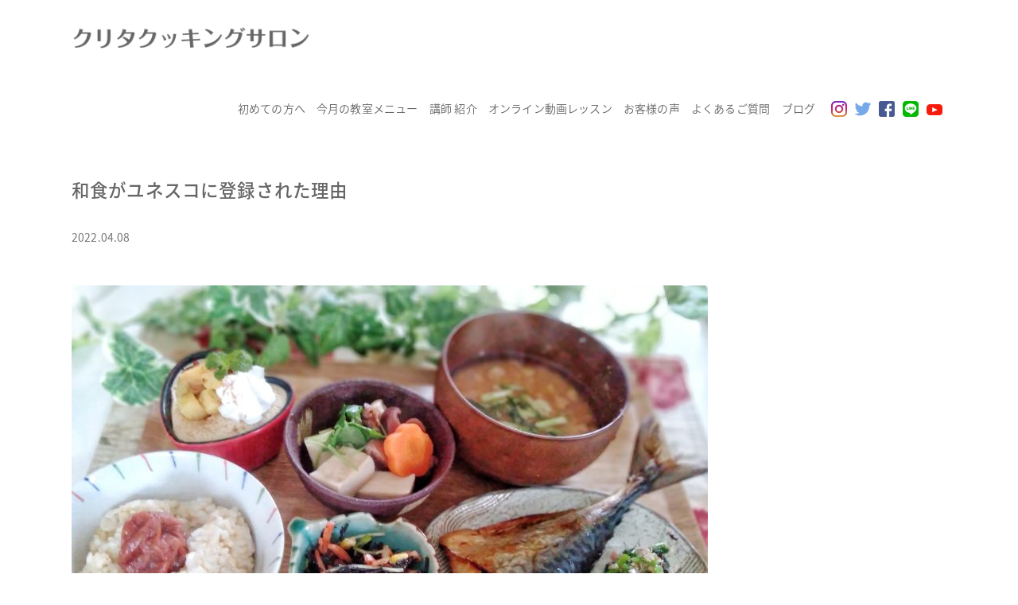

--- FILE ---
content_type: text/html; charset=UTF-8
request_url: https://kuritacooking.com/blog/2932/
body_size: 9155
content:
<!doctype html>
<html lang="ja">
<head>
<meta charset="UTF-8"><meta name="viewport" content="width=device-width, initial-scale=1, viewport-fit=cover"><meta name="format-detection" content="telephone=no"><meta name="robots" content="index, follow"><meta name="keywords" content=""><meta name="description" content=""><meta property="og:type" content="article"><meta property="og:title" content="和食がユネスコに登録された理由"><meta property="og:description" content=""><meta property="og:url" content="https://kuritacooking.com/blog/2932"><meta property="og:image" content="https://kuritacooking.com/wp-content/uploads/2022/04/IMG20220213151449-01-scaled-e1649410814521.jpeg"><meta property="og:site_name" content="栗田クッキングサロン - 【神戸市東灘区】初心者もOK！少人数制料理教室 - 美味しいと評判の料理教室"><link rel="stylesheet" href="https://kuritacooking.com/wp-content/themes/KURITACookingSALON/lib/css/bass.css?1616131914"><link rel="stylesheet" href="https://kuritacooking.com/wp-content/themes/KURITACookingSALON/lib/css/sub.css?1722951879"><link rel="stylesheet" href="https://kuritacooking.com/wp-content/themes/KURITACookingSALON/lib/css/font1.css?1607932661"><script src="https://ajax.googleapis.com/ajax/libs/jquery/1.12.4/jquery.min.js"></script><script src="https://kuritacooking.com/wp-content/themes/KURITACookingSALON/lib/js/slick.js"></script>	<style>img:is([sizes="auto" i], [sizes^="auto," i]) { contain-intrinsic-size: 3000px 1500px }</style>
	
		<!-- All in One SEO 4.9.3 - aioseo.com -->
		<title>和食がユネスコに登録された理由 - 栗田クッキングサロン</title>
	<meta name="robots" content="max-image-preview:large" />
	<link rel="canonical" href="https://kuritacooking.com/blog/2932" />
	<meta name="generator" content="All in One SEO (AIOSEO) 4.9.3" />
		<meta property="og:locale" content="ja_JP" />
		<meta property="og:site_name" content="栗田クッキングサロン - My WordPress Blog" />
		<meta property="og:type" content="article" />
		<meta property="og:title" content="和食がユネスコに登録された理由 - 栗田クッキングサロン" />
		<meta property="og:url" content="https://kuritacooking.com/blog/2932" />
		<meta property="og:image" content="https://kuritacooking.com/wp-content/uploads/2025/11/栗田-背景オレンジ3（SNS）.png" />
		<meta property="og:image:secure_url" content="https://kuritacooking.com/wp-content/uploads/2025/11/栗田-背景オレンジ3（SNS）.png" />
		<meta property="og:image:width" content="486" />
		<meta property="og:image:height" content="484" />
		<meta property="article:published_time" content="2022-04-08T09:44:51+00:00" />
		<meta property="article:modified_time" content="2022-04-08T09:44:51+00:00" />
		<meta property="article:publisher" content="https://www.facebook.com/toshiko.kurita.7" />
		<meta name="twitter:card" content="summary_large_image" />
		<meta name="twitter:site" content="@7y5EG2QGXD91971" />
		<meta name="twitter:title" content="和食がユネスコに登録された理由 - 栗田クッキングサロン" />
		<meta name="twitter:image" content="https://kuritacooking.com/wp-content/uploads/2025/11/栗田-背景オレンジ3（SNS）.png" />
		<script type="application/ld+json" class="aioseo-schema">
			{"@context":"https:\/\/schema.org","@graph":[{"@type":"BreadcrumbList","@id":"https:\/\/kuritacooking.com\/blog\/2932#breadcrumblist","itemListElement":[{"@type":"ListItem","@id":"https:\/\/kuritacooking.com#listItem","position":1,"name":"\u5bb6","item":"https:\/\/kuritacooking.com","nextItem":{"@type":"ListItem","@id":"https:\/\/kuritacooking.com\/blog\/#listItem","name":"\u30d6\u30ed\u30b0"}},{"@type":"ListItem","@id":"https:\/\/kuritacooking.com\/blog\/#listItem","position":2,"name":"\u30d6\u30ed\u30b0","item":"https:\/\/kuritacooking.com\/blog\/","nextItem":{"@type":"ListItem","@id":"https:\/\/kuritacooking.com\/blog\/2932#listItem","name":"\u548c\u98df\u304c\u30e6\u30cd\u30b9\u30b3\u306b\u767b\u9332\u3055\u308c\u305f\u7406\u7531"},"previousItem":{"@type":"ListItem","@id":"https:\/\/kuritacooking.com#listItem","name":"\u5bb6"}},{"@type":"ListItem","@id":"https:\/\/kuritacooking.com\/blog\/2932#listItem","position":3,"name":"\u548c\u98df\u304c\u30e6\u30cd\u30b9\u30b3\u306b\u767b\u9332\u3055\u308c\u305f\u7406\u7531","previousItem":{"@type":"ListItem","@id":"https:\/\/kuritacooking.com\/blog\/#listItem","name":"\u30d6\u30ed\u30b0"}}]},{"@type":"Person","@id":"https:\/\/kuritacooking.com\/#person","name":"kuritacookingsalon","image":{"@type":"ImageObject","@id":"https:\/\/kuritacooking.com\/blog\/2932#personImage","url":"https:\/\/secure.gravatar.com\/avatar\/f8e8511b191771203497720529a00d5b78ce79d5388a5c628730912697b8210b?s=96&d=mm&r=g","width":96,"height":96,"caption":"kuritacookingsalon"}},{"@type":"WebPage","@id":"https:\/\/kuritacooking.com\/blog\/2932#webpage","url":"https:\/\/kuritacooking.com\/blog\/2932","name":"\u548c\u98df\u304c\u30e6\u30cd\u30b9\u30b3\u306b\u767b\u9332\u3055\u308c\u305f\u7406\u7531 - \u6817\u7530\u30af\u30c3\u30ad\u30f3\u30b0\u30b5\u30ed\u30f3","inLanguage":"ja","isPartOf":{"@id":"https:\/\/kuritacooking.com\/#website"},"breadcrumb":{"@id":"https:\/\/kuritacooking.com\/blog\/2932#breadcrumblist"},"datePublished":"2022-04-08T18:44:51+09:00","dateModified":"2022-04-08T18:44:51+09:00"},{"@type":"WebSite","@id":"https:\/\/kuritacooking.com\/#website","url":"https:\/\/kuritacooking.com\/","name":"\u6817\u7530\u30af\u30c3\u30ad\u30f3\u30b0\u30b5\u30ed\u30f3","description":"My WordPress Blog","inLanguage":"ja","publisher":{"@id":"https:\/\/kuritacooking.com\/#person"}}]}
		</script>
		<!-- All in One SEO -->

		<!-- This site uses the Google Analytics by MonsterInsights plugin v9.11.1 - Using Analytics tracking - https://www.monsterinsights.com/ -->
		<!-- Note: MonsterInsights is not currently configured on this site. The site owner needs to authenticate with Google Analytics in the MonsterInsights settings panel. -->
					<!-- No tracking code set -->
				<!-- / Google Analytics by MonsterInsights -->
		<meta name="generator" content="Site Kit by Google 1.170.0" /><meta name="google-site-verification" content="BSGgSwRi4wXJufN2WgBOjxwbZxG90cNDEEGqsSUhb6Q">
<!-- Google タグ マネージャー スニペット (Site Kit が追加) -->
<script type="text/javascript">
/* <![CDATA[ */

			( function( w, d, s, l, i ) {
				w[l] = w[l] || [];
				w[l].push( {'gtm.start': new Date().getTime(), event: 'gtm.js'} );
				var f = d.getElementsByTagName( s )[0],
					j = d.createElement( s ), dl = l != 'dataLayer' ? '&l=' + l : '';
				j.async = true;
				j.src = 'https://www.googletagmanager.com/gtm.js?id=' + i + dl;
				f.parentNode.insertBefore( j, f );
			} )( window, document, 'script', 'dataLayer', 'GTM-WKQRCB5N' );
			
/* ]]> */
</script>

<!-- (ここまで) Google タグ マネージャー スニペット (Site Kit が追加) -->
<link rel="icon" href="https://kuritacooking.com/wp-content/uploads/2021/01/ロゴ2（オレンジ）クリタ-Cooking-Salon.png" sizes="32x32" />
<link rel="icon" href="https://kuritacooking.com/wp-content/uploads/2021/01/ロゴ2（オレンジ）クリタ-Cooking-Salon.png" sizes="192x192" />
<link rel="apple-touch-icon" href="https://kuritacooking.com/wp-content/uploads/2021/01/ロゴ2（オレンジ）クリタ-Cooking-Salon.png" />
<meta name="msapplication-TileImage" content="https://kuritacooking.com/wp-content/uploads/2021/01/ロゴ2（オレンジ）クリタ-Cooking-Salon.png" />
</head><body id="blog" class="dwmenu"><header><div class="headerIn cnSize fade"><div class="logo"><h1><a href="https://kuritacooking.com/"><img src="https://kuritacooking.com/wp-content/uploads/2020/12/logo.png" alt="栗田クッキングサロン - 【神戸市東灘区】初心者もOK！少人数制料理教室 - 美味しいと評判の料理教室"></a></h1></div><nav class="menu"><div class="menuIn"><ul class="sns"><li class="snsIcon"><a href="https://www.instagram.com/toshiko_kurita/" target="_blank"><img src="https://kuritacooking.com/wp-content/themes/KURITACookingSALON/lib/image/sns/instagram.png" alt="Instagram"></a></li><li class="snsIcon"><a href="https://twitter.com/7y5EG2QGXD91971" target="_blank"><img src="https://kuritacooking.com/wp-content/themes/KURITACookingSALON/lib/image/sns/twitter.png" alt="Twitter"></a></li><li class="snsIcon"><a href="https://www.facebook.com/toshiko.kurita.7/" target="_blank"><img src="https://kuritacooking.com/wp-content/themes/KURITACookingSALON/lib/image/sns/facebook.png" alt="facebook"></a></li><li class="snsIcon"><a href="https://lin.ee/4v03rV0" target="_blank"><img src="https://kuritacooking.com/wp-content/themes/KURITACookingSALON/lib/image/sns/linebutton.png" alt="line@"></a></li><li class="snsIcon"><a href="https://www.youtube.com/channel/UCMF7MMKrZy_czQAf-w8SoXw?view_as=subscriber" target="_blank"><img src="https://kuritacooking.com/wp-content/themes/KURITACookingSALON/lib/image/sns/youtubeIcon.png" alt="YouTube"></a></li></ul><ul class="gnvi"><li><a href="https://kuritacooking.com/guide/">初めての方へ</a></li><li><a href="https://kuritacooking.com/menu">今月の教室メニュー</a></li><li><a href="https://kuritacooking.com/salon/869">講師 紹介</a></li><li><a href="https://kuritacooking.com/online-salon-lp/"target="_blank">オンライン動画レッスン</a></li><li><a href="https://kuritacooking.com/voice">お客様の声</a></li><li><a href="https://kuritacooking.com/faq">よくあるご質問</a></li><li><a href="https://kuritacooking.com/blog">ブログ</a></li></ul></div></nav><div class="menuBtn"><button class="menuOn"><span></span></button></div></header><div class="breadcrumb fade"><div class="cnSize"><span><a href="https://kuritacooking.com"><span>HOME</span></a> &gt; </span><span><a href="https://kuritacooking.com/blog/"><span>ブログ</span></a> &gt; </span><span>和食がユネスコに登録された理由</span></div></div><main><section class="postSingle cnBox fade"><div class="cnSize"><div class="column2 fadeCn"><article><h1 class="blog">和食がユネスコに登録された理由</h1><div class="data"><time>2022.04.08</time><ul></ul></div><div class="thumbnail"><img src="https://kuritacooking.com/wp-content/uploads/2022/04/IMG20220213151449-01-scaled-e1649410814521.jpeg"></div><div class="styleGuide"><div class="textArea"><div class="kvgmc6g5 cxmmr5t8 oygrvhab hcukyx3x c1et5uql ii04i59q">
<div dir="auto">ユネスコの無形文化資産に登録された事は有名ですよね。</div>
<div dir="auto"> </div>
</div>
<div class="cxmmr5t8 oygrvhab hcukyx3x c1et5uql o9v6fnle ii04i59q">
<div dir="auto">そこから日本食が世界的にブームに。</div>
</div>
<div dir="auto"> </div>
<div dir="auto"> </div>
<div class="cxmmr5t8 oygrvhab hcukyx3x c1et5uql o9v6fnle ii04i59q">
<div dir="auto">登録された理由は、『栄養バランスに優れた健康的で理想的な食事』だから。</div>
<div dir="auto">日本人の長寿、肥満防止に役立っています。</div>
</div>
<div dir="auto"> </div>
<div dir="auto"> </div>
<div class="cxmmr5t8 oygrvhab hcukyx3x c1et5uql o9v6fnle ii04i59q">
<div dir="auto"><span style="font-size: 20px;">◆あなたの「食」の位置づけはどこにありますか？</span></div>
<div dir="auto"> </div>
</div>
<div class="cxmmr5t8 oygrvhab hcukyx3x c1et5uql o9v6fnle ii04i59q">
<div dir="auto">食べる事は、人生の大きな楽しみの一つであり、心と身体の健康を作るもの。</div>
</div>
<div class="cxmmr5t8 oygrvhab hcukyx3x c1et5uql o9v6fnle ii04i59q">
<div dir="auto"> </div>
<div dir="auto">気付いたら、病気になっていた…。</div>
<div dir="auto">食べたいものも食べれない毎日…。</div>
</div>
<div class="cxmmr5t8 oygrvhab hcukyx3x c1et5uql o9v6fnle ii04i59q">
<div dir="auto"> </div>
<div dir="auto">そんな事になる前に、食の位置づけを考え直してみませんか？</div>
</div>
<div class="cxmmr5t8 oygrvhab hcukyx3x c1et5uql o9v6fnle ii04i59q">
<div dir="auto"> </div>
<div dir="auto"> </div>
<div dir="auto"> </div>
<div dir="auto">少しでも皆様の 健康やダイエットと、日々の食事作りのお役に立てたらと、メールマガジンを発行しています。　</div>
</div>
<div class="cxmmr5t8 oygrvhab hcukyx3x c1et5uql o9v6fnle ii04i59q">
<div dir="auto">『無理なく一生続けられるダイエット、健康の為に』</div>
<div dir="auto"> </div>
<div dir="auto">期間限定で ご登録特典として、『貴方の本当の美しさは食事から』</div>
<div dir="auto">ダイエットにも役立つテキストをプレゼント。</div>
</div>
<div class="cxmmr5t8 oygrvhab hcukyx3x c1et5uql o9v6fnle ii04i59q">
<div dir="auto"> </div>
<div dir="auto">是非この機会にご登録くださいネ<span class="pq6dq46d tbxw36s4 knj5qynh kvgmc6g5 ditlmg2l oygrvhab nvdbi5me sf5mxxl7 gl3lb2sf hhz5lgdu"><img decoding="async" src="https://static.xx.fbcdn.net/images/emoji.php/v9/t72/1.5/16/2763.png" alt="❣" width="16" height="16" /></span>　</div>
</div>
<div class="cxmmr5t8 oygrvhab hcukyx3x c1et5uql o9v6fnle ii04i59q">
<div dir="auto"> </div>
</div>
<div class="cxmmr5t8 oygrvhab hcukyx3x c1et5uql o9v6fnle ii04i59q">
<div dir="auto"> </div>
</div>
<div class="cxmmr5t8 oygrvhab hcukyx3x c1et5uql o9v6fnle ii04i59q">
<div dir="auto"><a class="oajrlxb2 g5ia77u1 qu0x051f esr5mh6w e9989ue4 r7d6kgcz rq0escxv nhd2j8a9 nc684nl6 p7hjln8o kvgmc6g5 cxmmr5t8 oygrvhab hcukyx3x jb3vyjys rz4wbd8a qt6c0cv9 a8nywdso i1ao9s8h esuyzwwr f1sip0of lzcic4wl gpro0wi8 q66pz984 b1v8xokw" tabindex="0" role="link" href="https://www.facebook.com/hashtag/%E6%9C%9D%E3%81%94%E3%81%AF%E3%82%93?__eep__=6&amp;__cft__[0]=AZWh5cNlqe_fxriR4ZS8gjkuO3pz0XlQ0dkoIUG1vaFX6PR7NWu948-d_l_V0ahAXqTwVmYtcGc9Co-SCuX6oO0tUq2JeEiUds3Sn0pLQX7WvQ&amp;__tn__=*NK-R">#朝ごはん</a></div>
<div dir="auto">＊鯖の塩焼き</div>
<div dir="auto">＊蕪の葉と塩昆布のおろし和え</div>
<div dir="auto">＊高野豆腐の含め煮</div>
<div dir="auto">＊ひじきサラダ</div>
<div dir="auto">＊味噌汁</div>
<div dir="auto">＊玄米梅干しご飯</div>
<div dir="auto">＊さつま芋プリン<span class="pq6dq46d tbxw36s4 knj5qynh kvgmc6g5 ditlmg2l oygrvhab nvdbi5me sf5mxxl7 gl3lb2sf hhz5lgdu"><img decoding="async" src="https://static.xx.fbcdn.net/images/emoji.php/v9/t7b/1.5/16/2728.png" alt="✨" width="16" height="16" /></span></div>
</div>
</div><div class="linkBtn"><a href="https://totalhealthcare.ne.jp/health-recipe01/" style="" target="_blank">役立つ健康の知識　メルマガ登録</a></div><style>.styleGuide .linkBtn {}.styleGuide .linkBtn a {display: inline-block;}.styleGuide .linkBtn a:hover {}</style></div></article></div><nav class="sideMenu">
	<div class="sideIn">
		<ul>
			<li><h3>Category</h3></li>
							<li class="cat-item cat-item-5"><a href="https://kuritacooking.com/blog/%e3%81%8a%e7%9f%a5%e3%82%89%e3%81%9b/">お知らせ</a>
</li>
	<li class="cat-item cat-item-4"><a href="https://kuritacooking.com/blog/%e6%96%99%e7%90%86%e3%83%ac%e3%83%83%e3%82%b9%e3%83%b3/">料理レッスン</a>
</li>
	<li class="cat-item cat-item-3"><a href="https://kuritacooking.com/blog/%e6%96%99%e7%90%86%e4%b8%80%e8%a6%a7/">料理一覧</a>
</li>
	<li class="cat-item cat-item-2"><a href="https://kuritacooking.com/blog/%e6%96%99%e7%90%86%e7%9f%a5%e8%ad%98/">料理知識</a>
</li>
					</ul>
		<ul>
			<li><h3>Archives</h3></li>
							<li><a href='https://kuritacooking.com/date/2025/09/?post_type=blog'>2025年9月</a></li>
	<li><a href='https://kuritacooking.com/date/2025/08/?post_type=blog'>2025年8月</a></li>
	<li><a href='https://kuritacooking.com/date/2025/06/?post_type=blog'>2025年6月</a></li>
	<li><a href='https://kuritacooking.com/date/2025/05/?post_type=blog'>2025年5月</a></li>
	<li><a href='https://kuritacooking.com/date/2025/04/?post_type=blog'>2025年4月</a></li>
	<li><a href='https://kuritacooking.com/date/2025/03/?post_type=blog'>2025年3月</a></li>
	<li><a href='https://kuritacooking.com/date/2024/11/?post_type=blog'>2024年11月</a></li>
	<li><a href='https://kuritacooking.com/date/2024/10/?post_type=blog'>2024年10月</a></li>
	<li><a href='https://kuritacooking.com/date/2024/09/?post_type=blog'>2024年9月</a></li>
	<li><a href='https://kuritacooking.com/date/2024/08/?post_type=blog'>2024年8月</a></li>
	<li><a href='https://kuritacooking.com/date/2024/07/?post_type=blog'>2024年7月</a></li>
	<li><a href='https://kuritacooking.com/date/2024/06/?post_type=blog'>2024年6月</a></li>
					</ul>
	</div>
</nav></div></div></section><section class="topSalon cnBox fade"><div class="cnSize"><h2 class="h2Title"><span>講師 紹介</span></h2><div class="topSalonArea"><div class="topSalonBox"><a href="https://kuritacooking.com/salon/869"><div class="imgArea"><img src="https://kuritacooking.com/wp-content/uploads/2020/11/IMG20221006163548-scaled.jpg" alt=""></div><h4>栗田クッキングサロン</h4><p></p><p>講師：栗田　登志子</p><p></p></a></div></div></div></section><section class="topBana cnBox"><div class="cnSize"><ul class="banaList3 fade"><li><a href="https://lin.ee/4v03rV0"><img src="https://kuritacooking.com/wp-content/uploads/2020/12/bana1.jpg" alt="" class="active"><img src="https://kuritacooking.com/wp-content/uploads/2020/12/bana1.jpg" alt=""></a></li><li><a href="https://kuritacooking.com/voice/"><img src="https://kuritacooking.com/wp-content/uploads/2020/12/bana2.jpg" alt="" class="active"><img src="https://kuritacooking.com/wp-content/uploads/2020/12/bana2.jpg" alt=""></a></li><li><a href="https://kuritacooking.com/faq/"><img src="https://kuritacooking.com/wp-content/uploads/2020/12/bana3.jpg" alt="" class="active"><img src="https://kuritacooking.com/wp-content/uploads/2020/12/bana3.jpg" alt=""></a></li></ul></div></section><section class="topContents cnBox fade"><div class="cnSize"><ul><li><a href="https://kuritacooking.com/blog"><div class="imgArea"><img src="https://kuritacooking.com/wp-content/uploads/2020/12/cn1.jpg" alt="" class="active"><img src="https://kuritacooking.com/wp-content/uploads/2020/12/cn1.jpg" alt=""></div><div class="textArea"><h3>ブログ</h3></div></a></li><li><a href="https://kuritacooking.com/menu"><div class="imgArea"><img src="https://kuritacooking.com/wp-content/uploads/2020/12/cn2.jpg" alt="" class="active"><img src="https://kuritacooking.com/wp-content/uploads/2020/12/cn2.jpg" alt=""></div><div class="textArea"><h3>今月の教室メニュー</h3></div></a></li><li><a href="https://totalhealthcare.ne.jp/news/%e6%a0%97%e7%94%b0%e7%99%bb%e5%bf%97%e5%ad%90%e3%80%80%e3%80%80%e3%83%a1%e3%83%87%e3%82%a3%e3%82%a2%e6%8e%b2%e8%bc%89/"><div class="imgArea"><img src="https://kuritacooking.com/wp-content/uploads/2025/10/DSC01572-HP用.jpg" alt="" class="active"><img src="https://kuritacooking.com/wp-content/uploads/2025/10/DSC01572-HP用.jpg" alt=""></div><div class="textArea"><h3>栗田登志子 メディア出演（雑誌・新聞・ラジオ・テレビ等）</h3></div></a></li><li><a href="https://kuritacooking.com/subscription/"><div class="imgArea"><img src="https://kuritacooking.com/wp-content/uploads/2023/12/レシピブック.jpg" alt="" class="active"><img src="https://kuritacooking.com/wp-content/uploads/2023/12/レシピブック.jpg" alt=""></div><div class="textArea"><h3>著書（レシピブック）</h3></div></a></li><li><a href="https://totalhealthcare.ne.jp/"><div class="imgArea"><img src="https://kuritacooking.com/wp-content/uploads/2021/03/cn5.jpg" alt="" class="active"><img src="https://kuritacooking.com/wp-content/uploads/2021/03/cn5.jpg" alt=""></div><div class="textArea"><h3>未病対策　トータルヘルスケア</h3></div></a></li></ul></div></section></main><footer><div class="footerIn cnSize"><ul><li><a href="https://kuritacooking.com/privacy">プライバシーポリシー</a></li><li><a href="https://kuritacooking.com/law">特定商取引法に基づく表示</a></li></ul><p>Copyright ©栗田クッキングサロン - 【神戸市東灘区】初心者もOK！少人数制料理教室 - 美味しいと評判の料理教室 . All Rights Reserved.</p></div></footer><div id="topWrap"><a href="#wrap"></a></div>	<script>$(".mainVisual ul").slick({arrows:false,slide:"li",dots:true,slidesToShow:1,slidesToScroll:1,fade:false,autoplay:true,autoplaySpeed:4000,speed:1000,});$(function(){$(window).scroll(function(){var a=$(window).scrollTop();if(a>1){$("body").addClass("hdmin")}else{$("body").removeClass("hdmin")}})});$(".menuOn").on("click",function(){$(".dwmenu").toggleClass("dwmenuOn")});$(".fade").css("");$(window).scroll(function(){$(".fade").each(function(){var a=$(this).offset().top;var c=$(window).scrollTop();var b=$(window).height();if(c>a-b+200){$(this).addClass("fadeIn")}})});window.onload=function(){if(window.scrollY==0){setTimeout(function(){window.scrollTo(0,1)},100)}};$(function(){var b=[];var c=[];var d=[];var a=[];$(".video iframe").each(function(f,h){var g=$(this).attr("src");var e=$(this).attr("width");var i=$(this).attr("height");b[f]=g;c[f]=e;d[f]=i;a[f]="https://i.ytimg.com/vi"+g.substring(g.lastIndexOf("/"),g.lastIndexOf("?"))+"/0.jpg";$(this).after('<div class="youtubeImg"><img src="'+a[f]+'"><div class="youtubeBtn"></div></div>').remove()});$(".youtubeImg").each(function(e,f){$(this).click(function(){$(this).after('<iframe src="'+b[e]+'&amp;autoplay=1" width="'+c[e]+'" height="'+d[e]+'" frameborder="0"></iframe>').remove()})})});$(function(){var b=$("#topWrap");var a=0;$(window).scroll(function(){var c=$(this).scrollTop();if(c<a&&$(this).scrollTop()>300){b.css("bottom","20px")}else{b.css("bottom","-100px")}a=c});b.click(function(){$("body,html").animate({scrollTop:0},300);return false})});$(function(){$("#modal-open").click(function(){$("body").append('<div id="modal-bg"></div>');a();$("#modal-bg,#modal-main").fadeIn("slow");$("#modal-bg,#modal-main").click(function(){$("#modal-main,#modal-bg").fadeOut("slow",function(){$("#modal-bg").remove()})});$(window).resize(a);function a(){var c=$(window).width();var e=$(window).height();var b=$("#modal-main").outerWidth();var d=$("#modal-main").outerHeight();$("#modal-main").css({left:((c-b)/2)+"px",top:((e-d)/2)+"px"})}})});</script>
<script type="speculationrules">
{"prefetch":[{"source":"document","where":{"and":[{"href_matches":"\/*"},{"not":{"href_matches":["\/wp-*.php","\/wp-admin\/*","\/wp-content\/uploads\/*","\/wp-content\/*","\/wp-content\/plugins\/*","\/wp-content\/themes\/KURITACookingSALON\/*","\/*\\?(.+)"]}},{"not":{"selector_matches":"a[rel~=\"nofollow\"]"}},{"not":{"selector_matches":".no-prefetch, .no-prefetch a"}}]},"eagerness":"conservative"}]}
</script>
		<!-- Google タグ マネージャー (noscript) スニペット (Site Kit が追加) -->
		<noscript>
			<iframe src="https://www.googletagmanager.com/ns.html?id=GTM-WKQRCB5N" height="0" width="0" style="display:none;visibility:hidden"></iframe>
		</noscript>
		<!-- (ここまで) Google タグ マネージャー (noscript) スニペット (Site Kit が追加) -->
		<link rel='stylesheet' id='wp-block-library-css' href='https://kuritacooking.com/wp-includes/css/dist/block-library/style.min.css?ver=6.8.2' type='text/css' media='all' />
<style id='classic-theme-styles-inline-css' type='text/css'>
/*! This file is auto-generated */
.wp-block-button__link{color:#fff;background-color:#32373c;border-radius:9999px;box-shadow:none;text-decoration:none;padding:calc(.667em + 2px) calc(1.333em + 2px);font-size:1.125em}.wp-block-file__button{background:#32373c;color:#fff;text-decoration:none}
</style>
<link rel='stylesheet' id='aioseo/css/src/vue/standalone/blocks/table-of-contents/global.scss-css' href='https://kuritacooking.com/wp-content/plugins/all-in-one-seo-pack/dist/Lite/assets/css/table-of-contents/global.e90f6d47.css?ver=4.9.3' type='text/css' media='all' />
<style id='global-styles-inline-css' type='text/css'>
:root{--wp--preset--aspect-ratio--square: 1;--wp--preset--aspect-ratio--4-3: 4/3;--wp--preset--aspect-ratio--3-4: 3/4;--wp--preset--aspect-ratio--3-2: 3/2;--wp--preset--aspect-ratio--2-3: 2/3;--wp--preset--aspect-ratio--16-9: 16/9;--wp--preset--aspect-ratio--9-16: 9/16;--wp--preset--color--black: #000000;--wp--preset--color--cyan-bluish-gray: #abb8c3;--wp--preset--color--white: #ffffff;--wp--preset--color--pale-pink: #f78da7;--wp--preset--color--vivid-red: #cf2e2e;--wp--preset--color--luminous-vivid-orange: #ff6900;--wp--preset--color--luminous-vivid-amber: #fcb900;--wp--preset--color--light-green-cyan: #7bdcb5;--wp--preset--color--vivid-green-cyan: #00d084;--wp--preset--color--pale-cyan-blue: #8ed1fc;--wp--preset--color--vivid-cyan-blue: #0693e3;--wp--preset--color--vivid-purple: #9b51e0;--wp--preset--gradient--vivid-cyan-blue-to-vivid-purple: linear-gradient(135deg,rgba(6,147,227,1) 0%,rgb(155,81,224) 100%);--wp--preset--gradient--light-green-cyan-to-vivid-green-cyan: linear-gradient(135deg,rgb(122,220,180) 0%,rgb(0,208,130) 100%);--wp--preset--gradient--luminous-vivid-amber-to-luminous-vivid-orange: linear-gradient(135deg,rgba(252,185,0,1) 0%,rgba(255,105,0,1) 100%);--wp--preset--gradient--luminous-vivid-orange-to-vivid-red: linear-gradient(135deg,rgba(255,105,0,1) 0%,rgb(207,46,46) 100%);--wp--preset--gradient--very-light-gray-to-cyan-bluish-gray: linear-gradient(135deg,rgb(238,238,238) 0%,rgb(169,184,195) 100%);--wp--preset--gradient--cool-to-warm-spectrum: linear-gradient(135deg,rgb(74,234,220) 0%,rgb(151,120,209) 20%,rgb(207,42,186) 40%,rgb(238,44,130) 60%,rgb(251,105,98) 80%,rgb(254,248,76) 100%);--wp--preset--gradient--blush-light-purple: linear-gradient(135deg,rgb(255,206,236) 0%,rgb(152,150,240) 100%);--wp--preset--gradient--blush-bordeaux: linear-gradient(135deg,rgb(254,205,165) 0%,rgb(254,45,45) 50%,rgb(107,0,62) 100%);--wp--preset--gradient--luminous-dusk: linear-gradient(135deg,rgb(255,203,112) 0%,rgb(199,81,192) 50%,rgb(65,88,208) 100%);--wp--preset--gradient--pale-ocean: linear-gradient(135deg,rgb(255,245,203) 0%,rgb(182,227,212) 50%,rgb(51,167,181) 100%);--wp--preset--gradient--electric-grass: linear-gradient(135deg,rgb(202,248,128) 0%,rgb(113,206,126) 100%);--wp--preset--gradient--midnight: linear-gradient(135deg,rgb(2,3,129) 0%,rgb(40,116,252) 100%);--wp--preset--font-size--small: 13px;--wp--preset--font-size--medium: 20px;--wp--preset--font-size--large: 36px;--wp--preset--font-size--x-large: 42px;--wp--preset--spacing--20: 0.44rem;--wp--preset--spacing--30: 0.67rem;--wp--preset--spacing--40: 1rem;--wp--preset--spacing--50: 1.5rem;--wp--preset--spacing--60: 2.25rem;--wp--preset--spacing--70: 3.38rem;--wp--preset--spacing--80: 5.06rem;--wp--preset--shadow--natural: 6px 6px 9px rgba(0, 0, 0, 0.2);--wp--preset--shadow--deep: 12px 12px 50px rgba(0, 0, 0, 0.4);--wp--preset--shadow--sharp: 6px 6px 0px rgba(0, 0, 0, 0.2);--wp--preset--shadow--outlined: 6px 6px 0px -3px rgba(255, 255, 255, 1), 6px 6px rgba(0, 0, 0, 1);--wp--preset--shadow--crisp: 6px 6px 0px rgba(0, 0, 0, 1);}:where(.is-layout-flex){gap: 0.5em;}:where(.is-layout-grid){gap: 0.5em;}body .is-layout-flex{display: flex;}.is-layout-flex{flex-wrap: wrap;align-items: center;}.is-layout-flex > :is(*, div){margin: 0;}body .is-layout-grid{display: grid;}.is-layout-grid > :is(*, div){margin: 0;}:where(.wp-block-columns.is-layout-flex){gap: 2em;}:where(.wp-block-columns.is-layout-grid){gap: 2em;}:where(.wp-block-post-template.is-layout-flex){gap: 1.25em;}:where(.wp-block-post-template.is-layout-grid){gap: 1.25em;}.has-black-color{color: var(--wp--preset--color--black) !important;}.has-cyan-bluish-gray-color{color: var(--wp--preset--color--cyan-bluish-gray) !important;}.has-white-color{color: var(--wp--preset--color--white) !important;}.has-pale-pink-color{color: var(--wp--preset--color--pale-pink) !important;}.has-vivid-red-color{color: var(--wp--preset--color--vivid-red) !important;}.has-luminous-vivid-orange-color{color: var(--wp--preset--color--luminous-vivid-orange) !important;}.has-luminous-vivid-amber-color{color: var(--wp--preset--color--luminous-vivid-amber) !important;}.has-light-green-cyan-color{color: var(--wp--preset--color--light-green-cyan) !important;}.has-vivid-green-cyan-color{color: var(--wp--preset--color--vivid-green-cyan) !important;}.has-pale-cyan-blue-color{color: var(--wp--preset--color--pale-cyan-blue) !important;}.has-vivid-cyan-blue-color{color: var(--wp--preset--color--vivid-cyan-blue) !important;}.has-vivid-purple-color{color: var(--wp--preset--color--vivid-purple) !important;}.has-black-background-color{background-color: var(--wp--preset--color--black) !important;}.has-cyan-bluish-gray-background-color{background-color: var(--wp--preset--color--cyan-bluish-gray) !important;}.has-white-background-color{background-color: var(--wp--preset--color--white) !important;}.has-pale-pink-background-color{background-color: var(--wp--preset--color--pale-pink) !important;}.has-vivid-red-background-color{background-color: var(--wp--preset--color--vivid-red) !important;}.has-luminous-vivid-orange-background-color{background-color: var(--wp--preset--color--luminous-vivid-orange) !important;}.has-luminous-vivid-amber-background-color{background-color: var(--wp--preset--color--luminous-vivid-amber) !important;}.has-light-green-cyan-background-color{background-color: var(--wp--preset--color--light-green-cyan) !important;}.has-vivid-green-cyan-background-color{background-color: var(--wp--preset--color--vivid-green-cyan) !important;}.has-pale-cyan-blue-background-color{background-color: var(--wp--preset--color--pale-cyan-blue) !important;}.has-vivid-cyan-blue-background-color{background-color: var(--wp--preset--color--vivid-cyan-blue) !important;}.has-vivid-purple-background-color{background-color: var(--wp--preset--color--vivid-purple) !important;}.has-black-border-color{border-color: var(--wp--preset--color--black) !important;}.has-cyan-bluish-gray-border-color{border-color: var(--wp--preset--color--cyan-bluish-gray) !important;}.has-white-border-color{border-color: var(--wp--preset--color--white) !important;}.has-pale-pink-border-color{border-color: var(--wp--preset--color--pale-pink) !important;}.has-vivid-red-border-color{border-color: var(--wp--preset--color--vivid-red) !important;}.has-luminous-vivid-orange-border-color{border-color: var(--wp--preset--color--luminous-vivid-orange) !important;}.has-luminous-vivid-amber-border-color{border-color: var(--wp--preset--color--luminous-vivid-amber) !important;}.has-light-green-cyan-border-color{border-color: var(--wp--preset--color--light-green-cyan) !important;}.has-vivid-green-cyan-border-color{border-color: var(--wp--preset--color--vivid-green-cyan) !important;}.has-pale-cyan-blue-border-color{border-color: var(--wp--preset--color--pale-cyan-blue) !important;}.has-vivid-cyan-blue-border-color{border-color: var(--wp--preset--color--vivid-cyan-blue) !important;}.has-vivid-purple-border-color{border-color: var(--wp--preset--color--vivid-purple) !important;}.has-vivid-cyan-blue-to-vivid-purple-gradient-background{background: var(--wp--preset--gradient--vivid-cyan-blue-to-vivid-purple) !important;}.has-light-green-cyan-to-vivid-green-cyan-gradient-background{background: var(--wp--preset--gradient--light-green-cyan-to-vivid-green-cyan) !important;}.has-luminous-vivid-amber-to-luminous-vivid-orange-gradient-background{background: var(--wp--preset--gradient--luminous-vivid-amber-to-luminous-vivid-orange) !important;}.has-luminous-vivid-orange-to-vivid-red-gradient-background{background: var(--wp--preset--gradient--luminous-vivid-orange-to-vivid-red) !important;}.has-very-light-gray-to-cyan-bluish-gray-gradient-background{background: var(--wp--preset--gradient--very-light-gray-to-cyan-bluish-gray) !important;}.has-cool-to-warm-spectrum-gradient-background{background: var(--wp--preset--gradient--cool-to-warm-spectrum) !important;}.has-blush-light-purple-gradient-background{background: var(--wp--preset--gradient--blush-light-purple) !important;}.has-blush-bordeaux-gradient-background{background: var(--wp--preset--gradient--blush-bordeaux) !important;}.has-luminous-dusk-gradient-background{background: var(--wp--preset--gradient--luminous-dusk) !important;}.has-pale-ocean-gradient-background{background: var(--wp--preset--gradient--pale-ocean) !important;}.has-electric-grass-gradient-background{background: var(--wp--preset--gradient--electric-grass) !important;}.has-midnight-gradient-background{background: var(--wp--preset--gradient--midnight) !important;}.has-small-font-size{font-size: var(--wp--preset--font-size--small) !important;}.has-medium-font-size{font-size: var(--wp--preset--font-size--medium) !important;}.has-large-font-size{font-size: var(--wp--preset--font-size--large) !important;}.has-x-large-font-size{font-size: var(--wp--preset--font-size--x-large) !important;}
:where(.wp-block-post-template.is-layout-flex){gap: 1.25em;}:where(.wp-block-post-template.is-layout-grid){gap: 1.25em;}
:where(.wp-block-columns.is-layout-flex){gap: 2em;}:where(.wp-block-columns.is-layout-grid){gap: 2em;}
:root :where(.wp-block-pullquote){font-size: 1.5em;line-height: 1.6;}
</style>
</body>
</html>



--- FILE ---
content_type: text/css
request_url: https://kuritacooking.com/wp-content/themes/KURITACookingSALON/lib/css/bass.css?1616131914
body_size: 5030
content:
@charset "UTF-8";
/* CSS Document */

/* reset */
html, body, div, span, object, iframe, h1, h2, h3, h4, h5, h6, p, blockquote, pre, abbr, address, cite, code, del, dfn, em, img, ins, kbd, q, samp, small, strong, sub, sup, var, b, i, dl, dt, dd, ol, ul, li, fieldset, form, label, legend, table, caption, tbody, tfoot, thead, tr, th, td, article, aside, canvas, details, figcaption, figure, footer, header, hgroup, menu, nav, section, summary, time, mark, audio, video {
	margin: 0;
	padding: 0;
	border: 0;
	outline: 0;
	font-size: 100%;
	vertical-align: baseline;
	background: transparent;
	word-wrap: break-word;
	word-break: break-all;
	font-variant-ligatures: none;
}
html {font-size: 62.5%;}
body {
	line-height: 1.6;
	font-family: 'Noto Sans Japanese', sans-serif;
	font-size: 1.6rem;
	font-weight: normal;
	letter-spacing: 0.01em;
	color: #666666;
	font-feature-settings : "palt" 1;
	-webkit-text-size-adjust: 100%;
}
article, aside, details, figcaption, figure, main, footer, header, menu, nav, section {display: block;}
h1, h2, h3, h4, h5, h6 {font-weight: normal;}
ul {list-style: none;}
img {max-width: 100%;vertical-align: bottom;}
a {
	margin: 0;
	padding: 0;
	font-size: 100%;
	text-decoration: none;
	color: #666;
	vertical-align: baseline;
	background: transparent;
	outline: none;
	transition: all .2s;
}
a:hover img {
	opacity: 0.7;
}
table {
	border-collapse: collapse;
	border-spacing: 0;
}
input,select,textarea {
	font-family: inherit;
	font-weight: 100;
}
/*input[type="text"],input[type="email"],select,textarea {
	-webkit-appearance: none;
}*/
* {
	box-sizing: border-box;
}

/* fade */
.fade {
	opacity: 0;
}
.fadeIn {
	opacity: 1;
	transition: all .2s;
}
.headerIn.fadeIn {
	transition: all .5s;
}
.mainVisual.fadeIn {
	transition: all .5s ease 0.2s;
}
.fade .h2Title {
	clip-path: circle(0 at 50% 50%);
	-webkit-clip-path: circle(0 at 50% 50%);
	transition: all .7s ease-in-out,opacity .5s ease-in-out;
	-webkit-transition: all .7s ease-in-out,opacity .5s ease-in-out;
}
.fadeIn .h2Title {
	clip-path: circle(100% at 50% 50%);
	-webkit-clip-path: circle(100% at 50% 50%);
}
.topConcept .textArea,
.cmoBtn,
.topCnSlider li,
.topStaff .slick-slider,
.instagram li,
.topBana li,
.topList li,
.topContents li {
	transform: translate(0,50px);
	transition: all .5s ease .2s;
	opacity: 0;
}
.topConcept.fadeIn .textArea,
.fadeIn .cmoBtn,
.topCnSlider.fadeIn li,
.topStaff.fadeIn .slick-slider,
.instagram.fadeIn li,
.topBana .fadeIn li,
.fadeIn .topList li,
.topContents.fadeIn li {
	transform: translate(0,0);
	opacity: 1;
}
.topCnSlider.fade li:nth-child(2),
.instagram.fade li:nth-child(2),
.topContents.fadeIn li:nth-child(2),
.fadeIn .topList li:nth-child(2),
.topBana .fadeIn li:nth-child(2) {
	transition: all .5s ease .3s;
}
.topCnSlider.fade li:nth-child(3),
.instagram.fade li:nth-child(3),
.topContents.fadeIn li:nth-child(3),
.fadeIn .topList li:nth-child(3),
.topBana .fadeIn li:nth-child(3) {
	transition: all .5s ease .4s;
}
.cmoBtn,
.instagram.fade li:nth-child(4),
.topContents.fadeIn li:nth-child(4),
.fadeIn .topList li:nth-child(4),
.topBana .fadeIn li:nth-child(4) {
	transition: all .5s ease .5s;
}
.instagram.fade li:nth-child(5),
.fadeIn .topList li:nth-child(5),
.topContents.fadeIn li:nth-child(5) {
	transition: all .5s ease .6s;
}
.instagram.fade li:nth-child(6),
.fadeIn .topList li:nth-child(6),
.topContents.fadeIn li:nth-child(6) {
	transition: all .5s ease .7s;
}
.topBlog .cmoBtn,
.instagram.fade li:nth-child(7),
.topContents.fadeIn li:nth-child(7) {
	transition: all .5s ease .8s;
}
.instagram.fade li:nth-child(8),
.topContents.fadeIn li:nth-child(8) {
	transition: all .5s ease .9s;
}
.instagram.fade li:nth-child(9),
.topContents.fadeIn li:nth-child(9) {
	transition: all .5s ease 1s;
}
.instagram.fade li:nth-child(10),
.topContents.fadeIn li:nth-child(10) {
	transition: all .5s ease 1.1s;
}
.topContents.fadeIn li:nth-child(11) {
	transition: all .5s ease 1.2s;
}
.topContents.fadeIn li:nth-child(12) {
	transition: all .5s ease 1.3s;
}

/* Slider */
.slick-slider {
	position: relative;
	display: block;
	box-sizing: border-box;
	user-select: none;
	-webkit-touch-callout: none;
    -khtml-user-select: none;
    -ms-touch-action: pan-y;
	touch-action: pan-y;
    -webkit-tap-highlight-color: transparent;
}
.slick-list {
    position: relative;
    display: block;
    overflow: hidden;
    margin: 0;
    padding: 0;
}
.slick-list:focus {
    outline: none;
}
.slick-list.dragging {
    cursor: pointer;
    cursor: hand;
}
.slick-slider .slick-track,
.slick-slider .slick-list {
	transform: translate3d(0, 0, 0);
}
.slick-track {
    position: relative;
    top: 0;
    left: 0;
    display: block;
}
.slick-track:before,
.slick-track:after {
    display: table;
    content: '';
}
.slick-track:after {
    clear: both;
}
.slick-loading .slick-track {
    visibility: hidden;
}
.slick-slide {
    display: none;
    float: left;
    height: auto;
    min-height: 1px;
}
[dir='rtl'] .slick-slide {
    float: right;
}
.slick-slide img {
    display: block;
	margin: 0 auto;
}
.slick-slide.slick-loading img {
}
.slick-slide.dragging img {
    pointer-events: none;
}
.slick-initialized .slick-slide {
    display: block;
}
.slick-loading .slick-slide {
    visibility: hidden;
}
.slick-vertical .slick-slide {
    display: block;
    height: auto;
    border: 1px solid transparent;
}
.slick-dots {
	position: absolute;
	bottom: 10px;
	list-style: none;
	display: block;
	text-align: center;
	padding: 0px;
	width: 100%;
}
.slick-slider .slick-dots li {
	position: relative;
	display: inline-block;
	height: 7px;
	width: 7px;
	margin: 0px 10px 0 0;
	padding: 0px;
	cursor: pointer;
}
.slick-dots li button {
	background: #fff;
	display: block;
	height: 7px;
	width: 7px;
	outline: none;
	line-height: 0;
	font-size: 0;
	border: 1px solid #ccc;
	border-radius:50%;
	padding: 0px;
	cursor: pointer;
}
.slick-dots li button:focus {
	outline: none;
}
.slick-dots li button:before {
	position: absolute;
	top: 0;
	left: 0;
	content: "\2022";
	width: 7px;
	height: 7px;
	color: black;
	border-radius:50%;
}
.slick-dots li.slick-active button:before {
	background: #666;
}

/* header */
header {
	width: 100%;
	position: fixed;
	top: 0;
	left: 0;
	background: #fff;
	z-index: 997;
	transition: all .5s;
}
.headerIn {
	overflow: hidden;
}
.headerIn .logo {
	height: 90px;
	float: left;
	box-sizing: border-box;
	padding: 20px 0;
	transition: all .5s;
}
.headerIn .logo h1 {
	display: inline;
}
.headerIn .logo img {
	width: auto;
	height: auto;
	max-width: 100%;
	max-height: 100%;
}
.headerIn .menu {
	float: right;
	overflow: hidden;
}
.headerIn .menu ul {
	float: right;
	overflow: hidden;
	display: table;
}
.headerIn .menu li {
	height: 90px;
	display: table-cell;
	vertical-align: middle;
	transition: all .5s;
}
.headerIn .menu ul li a {
	font-size: 1.4rem;
	margin: 0 1em 0 0;
	transition: 0.5s;
}
.headerIn .menu .sns .snsIcon a {
	width: 20px;
	display: block;
	margin: 5px;
}
.headerIn .menu .sns .snsIcon a img {
	vertical-align: middle;
}
.headerIn .menuBtn {
	display: none;
}
.hdmin .headerIn .logo {
	height: 50px;
	padding: 10px 0;
}
.hdmin .headerIn .menu li {
	height: 50px;
}

/* footer */
.footerIn {
	padding: 50px 50px 10px;
}
footer ul {
	text-align: center;
}
footer ul li {
	display: inline-block;
}
footer ul li:first-child {
	margin-right: 1em;
}
footer ul li a {
	font-size: 1.2rem;
}
.footerIn > p {
	font-size: 1.2rem;
	text-align: center;
	margin: 30px 0 0;
}
#topWrap {
	width: 40px;
	height: 40px;
	position: fixed;
	z-index: 9999;
	right: 30px;
	background: #666;
	border-radius: 5px;
	transition: all .5s;
}
#topWrap a{
  display: block;
}
#topWrap a::before{
	content: "";
    width: 0;
    height: 0;
    border-style: solid;
    border-width: 0 7px 12px 7px;
    border-color: transparent;
	border-bottom-color: #fff;
	position: absolute;
	top: 50%;
	left: 50%;
	transform: translate(-50%,-50%);
}

/* layout */
.spBr {
	display: none;
}
#top main {
	margin-top: 90px;
	transition: all .2s;
}
#top.hdmin main {
	margin-top: 50px;
}
.cnBox {
	padding: 100px 0;
	margin: 0 auto;
}
.cnSize {
	width: 100%;
	max-width: 1100px;
	margin: 0 auto;
}
.h2Title {
	position: relative;
	text-align: center;
	margin: 0 0 50px;
}
.h2Title span {
	position: relative;
	font-size: 2.4rem;
	font-weight: bold;
	background: #fff;
	padding: 0 1em;
}
h2.pTitle {
	font-size: 2.4rem;
	text-align: center;
	padding: 50px 0;
}
.h2Title::before {
	content: "";
	width: 100%;
	height: 1px;
	position: absolute;
	left: 0;
	top: 51%;
}
.topList {
	overflow: hidden;
}
.topList li {
	width: 32%;
	float: left;
	overflow: hidden;
	margin: 2% 0 0 2%;
}
.topList li:nth-child(3n+1) {
	clear: both;
	margin: 2% 0 0;
}
.topList li:first-child,
.topList li:nth-child(2),
.topList li:nth-child(3) {
	margin-top: 0;
}
.topList li a {
	display: block;
	overflow: hidden;
}
.topList li .imgArea {
	width: 40%;
	float: left;
	overflow: hidden;
	position: relative;
	padding-bottom: 25%;
}
.topList li .imgArea img {
	width: 100%;
	max-width: inherit;
	height: auto;
	position: absolute;
	top: 50%;
	left: 50%;
	transform: translate(-50%,-50%);
	transition: all .2s;
}
.topList li a:hover .imgArea img {
	width: 120%;
	opacity: 1;
}
.topList li .textArea {
	width: 60%;
	float: left;
	box-sizing: border-box;
	padding: 0 0 0 2%;
}
.topList li .textArea time {
	display: block;
	font-size: 1.2rem;
}
.topList li .textArea h3 {
	height: 3.2em;
	overflow: hidden;
	font-size: 1.4rem;
}
.cmoBtn a {
	width: 200px;
	display: block;
	font-size: 1.4rem;
	text-align: center;
	border: 1px solid #666;
	padding: 5px 0;
	margin: 50px auto 0;
}

/* mainvisual */
.mainVisual {
	margin: 0;
}
/* concept */
.topConceptArea {
	overflow: hidden;
}
.topConcept .imgArea {
	width: 45.5%;
	float: right;
}
.topConcept .imgArea img {
	display: block;
	margin: 0 auto;
}
.topConcept .textArea {
	width: 50%;
	float: left;
}
.topConcept .textArea p {
	line-height: 2.4;
	font-size: 2.4rem;
}

/* recommend */
.topCnSlider ul {
	overflow: hidden;
}
.topCnSlider ul li {
	width: 47.5%;
	float: left;
}
.topCnSlider ul li:first-child {
	margin: 0 5% 0 0;
}
.topCnSlider ul li .imgArea {
	width: 100%;
	overflow: hidden;
	position: relative;
}
.topCnSlider ul li .textArea {
	margin: 20px 0 0;
}
.topCnSlider .textArea h3 {
	font-size: 2rem;
	font-weight: bold;
	text-align: center;
	margin: 0 0 10px;
}
.topCnSlider .textArea .text1 {
	line-height: 1.6;
}
.topCnSlider .linkBtn a {
	display: block;
	font-size: 2rem;
	font-weight: bold;
	text-align: center;
	border-radius: 5px;
	background: #FEB873;
	padding: 11px 15px;
	margin: 30px 0 0;
}

/* topsalon */
.topSalonBox img {
	width: 80%;
	overflow: hidden;
	border-radius: 50%;
	display: block;
	margin: 0 auto;
}
.topSalonBox h4 {
	font-size: 1.8rem;
	text-align: center;
	margin: 10px 0 0;
}
.topSalonBox p {
	font-size: 1.4rem;
	text-align: center;
	margin: 10px 0 0;
}
.topSalonBox p:last-child {
	text-align: left;
}
.topSalonBox .salonBtn a {
	display: block;
	text-align: center;
	border-radius: 5px;
	background: #9AF39A;
	padding: 11px 15px;
	margin: 20px 0 0;
}
.salonBtn {
	margin: 0 5px;
}

/* topbana */
.topBana {
	background: #FEB873;
}
.topBana ul {
	overflow: hidden;
	margin: 0 0 2%;
}
.topBana ul:last-child {
	margin: 0;
}
.topBana ul li {
	float: left;
}
.topBana .banaList1 li {
	width: 100%;
	float: none;
}
.topBana .banaList2 li {
	width: 49%;
	text-align: center;
	margin: 0 0 0 2%;
}
.topBana .banaList3 li {
	width: 32%;
	margin: 0 0 0 2%
}
.topBana .banaList4 li {
	width: 23.5%;
	margin: 0 0 0 2%;
}
.topBana ul li:first-child {
	margin: 0;
}
.topBana ul li a {
	display: block;
	overflow: hidden;
}

/* topContents */
.topSalonArea,
.topContents ul {
	overflow: hidden;
}
.topSalonBox,
.topContents ul li {
	width: 23.5%;
	float: left;
	margin: 5% 0 0 2%;
}
.topSalonBox:nth-child(4n+1),
.topContents ul li:nth-child(4n+1){
	clear: both;
	margin: 5% 0 0;
}
.topSalonArea:first-child,
.topSalonArea:nth-child(2),
.topSalonArea:nth-child(3),
.topSalonArea:nth-child(4),
.topContents ul li:first-child,
.topContents ul li:nth-child(2),
.topContents ul li:nth-child(3),
.topContents ul li:nth-child(4) {
	margin-top: 0;
}
.topContents ul li .imgArea {
	overflow: hidden;
	position: relative;
	margin: 0 0 10px;
}
.topContents ul li .textArea h3 {
	font-size: 1.8rem;
	text-align: center;
	margin: 0 0 10px;
}
.topContents ul li .textArea p {
	line-height: 1.4;
	font-size: 1.4rem;
}

/* hover */
.topCnSlider .imgArea img,
.topBana ul li img,
.topContents .imgArea img {
	width: 100%;
}
.topCnSlider a .imgArea img,
.topBana ul li a img,
.topContents a .imgArea img {
	opacity: 0 !important;
}
.topCnSlider .imgArea .active,
.topBana ul li a .active,
.topContents .imgArea .active {
	width: 100%;
	max-width: inherit;
	position: absolute;
	top: 50%;
	left: 50%;
	transform: translate(-50%,-50%);
	box-sizing: border-box;
	opacity: 1 !important;
	transition: all .2s;
}
.topCnSlider a:hover .imgArea .active,
.topContents a:hover .imgArea .active {
	width: 120%;
}
.topBana ul li a:hover .active {
	padding: 10px;
}

/* topMenu */
.topMenu {
	height: 500px;
	overflow: hidden;
	position: relative;
}
.topMenu img {
	max-width: inherit;
	height: 100%;
	position: absolute;
	top: 0;
	left: 50%;
	transform: translate(-50%,0);
}
.topMenu h3 {
	width: 100%;
	position: absolute;
	top: 50%;
	transform: translate(0,-50%);
	font-size: 4.5rem;
	font-weight: bold;
	text-align: center;
	color: #fff;
}
.topMenu a {
	width: 300px;
	position: absolute;
	left: 50%;
	bottom: 50px;
	transform: translate(-50%,0);
	font-size: 2.4rem;
	font-weight: bold;
	text-align: center;
	background: #fff;
	border-radius: 30px;
	padding: 11px 0;
}

/* topTraining */
.topTrainingArea {
	overflow: hidden;
}
.topTraining .imgArea {
	width: 45.5%;
	float: left;
}
.topTraining .textArea {
	width: 50%;
	float: right;
}
.topTraining .textArea h3 {
	font-size: 2.4rem;
	font-weight: bold;
	margin: 0 0 20px;
}
.topTraining .textArea p {
	font-size: 1.8rem;
	margin: 0 0 30px;
}
.topTraining .textArea a {
	width: 250px;
	display: block;
	font-size: 1.8rem;
	text-align: center;
	background: #9AF39A;
	border-radius: 25px;
	padding: 11px 0;
	margin: 0 auto;
}

.cnBox.onlineS {
	padding: 0 0 100px;
}
.topTraining.onlineS .imgArea {
	float: right;
}
.topTraining.onlineS .textArea {
	float: left;
}

@media screen and (max-width: 1200px) {
	.cnSize {
		padding: 0 2%;
	}
	.footerIn {
		padding: 50px 2% 10px;
	}
}
@media screen and (max-width: 1000px) {
	/* header */
	.headerIn {
		padding: 0;
	}
	.headerIn .logo,
	.hdmin .headerIn .logo {
		width: 100%;
		height: 50px;
		padding: 10px 2%;
		background: #fff;
	}
	.headerIn .menu {
		width: 60%;
	}
	.headerIn .menu .sns li {
		height: 50px;
	}
	#top main {
		margin-top: 50px;
	}
	
	/* headerMenu */
	.dwmenuOn {
		overflow: hidden;
	}
	.headerIn .menuBtn {
		display: block;
	}
	.headerIn .menuBtn .menuOn {
		width: 25px;
		height: 23px;
		background: none;
		border: none;
		outline: none;
		padding: 0;
		position: fixed;
		top: 13px;
		right: 2%;
		z-index: 101;
	}
	.headerIn .menuBtn .menuOn span {
		width: 100%;
		height: 2px;
		display: block;
		position: relative;
		background: #666;
		margin: 0 auto;
	}
	.headerIn .menuBtn .menuOn::before,
	.headerIn .menuBtn .menuOn::after{
		content: "";
		width: 100%;
		height: 2px;
		display: block;
		background: #666;
		position: absolute;
		left: 0;
		transition: all .3s ease;
	}
	.headerIn .menuBtn .menuOn::before {
		top: 0;
	}
	.headerIn .menuBtn .menuOn::after {
		bottom: 0;
	}
	.dwmenuOn .headerIn .menuBtn .menuOn span {
		background: transparent;
	}
	.dwmenuOn .headerIn .menuBtn .menuOn::before {
		transform: rotate(45deg);
		top: 9px;
		background: #666;
	}
	.dwmenuOn .headerIn .menuBtn .menuOn::after {
		transform: rotate(-45deg);
		bottom: 12px;
		background: #666;
	}
	.headerIn .menu {
		width: 100%;
		height: auto;
		position: fixed;
		left: 0;
		top: -100%;
		transition: all .7s;
		z-index: -1;
	}
	.dwmenuOn .headerIn .menu {
		top: 50px;
		overflow-y: scroll;
	}
	.headerIn .menuIn {
		height: 100%;
		background: #fae3cd;
		padding: 5% 10%;
	}
	.headerIn .menu ul {
		float: none;
		opacity: 0;
		transition: all .2s ease 0.7s;
	}
	.dwmenuOn .headerIn .menu ul {
		opacity: 1;
	}
	.headerIn .menu .sns li {
		padding-right: 10px;
	}
	/* staff */
	.topStaff.layoutTab1 .slick-slider {
		border-right: 1px solid #ccc;
		position: relative;
	}
	.topStaff.layoutTab1 .slick-slider::before {
		width: 0;
	}
	.topStaff.layoutTab1 .slick-slider,
	.topStaff.layoutTab1 .slick-slider div li{
		border: none;
		padding: 0;
	}
	.topStaff.layoutTab1 .salonData {
		overflow: hidden;
	}
	.topStaff.layoutTab1 .salonData .imgArea {
		width: 36%;
		height: auto;
		float: left;
		border: none;
		border-radius: 0;
		position: relative;
		overflow: hidden;
		padding-bottom: 36%;
		margin: 0;
	}
	.topStaff.layoutTab1 a:hover .imgArea {
		margin: 0;
	}
	.topStaff.layoutTab1 .salonData .imgArea img {
		width: 100%;
		max-width: inherit;
		height: auto;
		position: absolute;
		top: 5%;
		left: 50%;
		transform: translate(-50%,-5%);
		transition: all .5s;
	}
	.topStaff.layoutTab1 a:hover .imgArea img {
		width: 120%;
		transform: translate(-50%,-10%);
	}
	.topStaff.layoutTab1 .salonData .textArea {
		width: 60%;
		float: right;
		margin: 0;
	}
	.topStaff.layoutTab1 .salonData .textArea h3 {
		font-size: 2.4rem;
		text-align: left;
		margin: 5% 0 0;
	}
	.topStaff.layoutTab1 .salonData .textArea h3 span {
		display: inline-block;
		font-size: 1.2rem;
		margin: 0 0 0 1em;
	}
	.topStaff.layoutTab1 .salonData .textArea .staffName {
		font-size: 1.2rem;
		text-align: left;
	}
	.topStaff.layoutTab1 .salonData .textArea .listStyle {
		width: 100%;
		display: table;
		margin: 5% 0;
	}
	.topStaff.layoutTab1 .salonData .textArea .staffComment {
		height: 4.2em;
		font-size: 1.4rem;
	}
	.topStaff.layoutTab2 .slick-slider,
	.topStaff.layoutTab3 .slick-slider {
		border-right: 1px solid #ccc;
	}
	.topStaff.layoutTab2 ul div li,
	.topStaff.layoutTab3 ul div li {
		border-left: 1px solid #ccc;
		padding: 30px 0;
	}
	.topStaff.layoutTab2 .salonData .imgArea,
	.topStaff.layoutTab3 .salonData .imgArea {
		width: 100px;
		height: 100px;
		float: none;
		overflow: hidden;
		position: relative;
		border: 1px solid #95989A;
		border-radius: 50%;
		box-sizing: border-box;
		padding: 0;
		margin: 10px auto 30px;
	}
	.topStaff.layoutTab2 a:hover .imgArea,
	.topStaff.layoutTab3 a:hover .imgArea {
		width: 120px;
		height: 120px;
		margin: 0 auto 20px;
	}
	.topStaff.layoutTab2 .salonData .imgArea img,
	.topStaff.layoutTab3 .salonData .imgArea img,
	.topStaff.layoutTab2 a:hover .salonData .imgArea img,
	.topStaff.layoutTab3 a:hover .salonData .imgArea img {
		width: auto;
		height: 200%;
		max-width: inherit;
		position: absolute;
		top: 0%;
		left: 50%;
		transform: translate(-50%, -5%);
	}
	.topStaff.layoutTab2 .salonData .textArea,
	.topStaff.layoutTab3 .salonData .textArea {
		width: auto;
		float: none;
		margin: 0 15px;
	}
	.topStaff.layoutTab2 .salonData .textArea h3,
	.topStaff.layoutTab3 .salonData .textArea h3 {
		font-size: 2rem;
		text-align: center;
		margin: 0 0 15px;
	}
	.topStaff.layoutTab2 .salonData .textArea h3 span,
	.topStaff.layoutTab3 .salonData .textArea h3 span {
		display: none;
	}
	.topStaff.layoutTab2 .salonData .textArea .staffName,
	.topStaff.layoutTab3 .salonData .textArea .staffName {
		text-align: center;
		margin: 0 0 15px;
	}
	.topStaff.layoutTab2 .salonData .textArea .listStyle,
	.topStaff.layoutTab3 .salonData .textArea .listStyle {
		display: none;
	}
	.topStaff.layoutTab2 .salonData .textArea .staffComment,
	.topStaff.layoutTab3 .salonData .textArea .staffComment {
		height: 5.6em;
		overflow: hidden;
		line-height: 140%;
		font-size: 1.2rem;
	}
	.topStaff .slick-dots li {
		padding: 0 !important;
	}
}

@media screen and (max-width: 834px) {
	
	/* header */
	.headerIn {
		padding: 0;
	}
	.headerIn .logo,
	.hdmin .headerIn .logo {
		width: 100%;
		height: 50px;
		padding: 10px 2%;
		background: #fff;
	}
	.headerIn .menu {
		width: 60%;
	}
	.headerIn .menu .sns li {
		height: 50px;
	}
	#top main {
		margin-top: 50px;
	}
	
	/* headerMenu */
	.dwmenuOn {
		overflow: hidden;
	}
	.headerIn .menuBtn {
		display: block;
	}
	.headerIn .menuBtn .menuOn {
		width: 25px;
		height: 23px;
		background: none;
		border: none;
		outline: none;
		padding: 0;
		position: fixed;
		top: 13px;
		right: 2%;
		z-index: 101;
	}
	.headerIn .menuBtn .menuOn span {
		width: 100%;
		height: 2px;
		display: block;
		position: relative;
		background: #666;
		margin: 0 auto;
	}
	.headerIn .menuBtn .menuOn::before,
	.headerIn .menuBtn .menuOn::after{
		content: "";
		width: 100%;
		height: 2px;
		display: block;
		background: #666;
		position: absolute;
		left: 0;
		transition: all .3s ease;
	}
	.headerIn .menuBtn .menuOn::before {
		top: 0;
	}
	.headerIn .menuBtn .menuOn::after {
		bottom: 0;
	}
	.dwmenuOn .headerIn .menuBtn .menuOn span {
		background: transparent;
	}
	.dwmenuOn .headerIn .menuBtn .menuOn::before {
		transform: rotate(45deg);
		top: 9px;
		background: #666;
	}
	.dwmenuOn .headerIn .menuBtn .menuOn::after {
		transform: rotate(-45deg);
		bottom: 12px;
		background: #666;
	}
	.headerIn .menu {
		width: 100%;
		height: auto;
		position: fixed;
		left: 0;
		top: -100%;
		transition: all .7s;
		z-index: -1;
	}
	.dwmenuOn .headerIn .menu {
		top: 50px;
		overflow-y: scroll;
	}
	.headerIn .menuIn {
		height: 100%;
		background: #fae3cd;
		padding: 5% 10%;
	}
	.headerIn .menu ul {
		float: none;
		opacity: 0;
		transition: all .2s ease 0.7s;
	}
	.dwmenuOn .headerIn .menu ul {
		opacity: 1;
	}
	.headerIn .menu .sns li {
		padding-right: 10px;
	}
	.topConcept .textArea p {
		line-height: 2;
		font-size: 1.8rem;
	}
	.topSalonBox h4 {
		font-size: 1.6rem;
	}
	
}
@media screen and (max-width: 640px) {
	body {
		padding: 0;
	}
	.cnBox {
		padding: 50px 0;
	}
	.cnSize {
		padding: 0 5%;
	}
	
	/* hover */
	a:hover img {
		opacity: 1;
	}
	
	/* layout */
	.topList li {
		width: 100%;
		float: none;
		margin: 0 0 5%;
	}
	.topList li:nth-child(3n+1) {
		clear: none;
		margin: 0 0 5%;
	}
	.topList li:nth-child(3) {
		margin: 0;
	}
	.topList li:nth-child(4),
	.topList li:nth-child(5),
	.topList li:nth-child(6) {
		display: none;
	}
	
	/* header */
	.headerIn.cnSize {
		padding: 0;
	}
	.headerIn .logo,
	.hdmin .headerIn .logo {
		width: 100%;
		padding: 10px 3%;
	}
	.headerIn .menuBtn .menuOn {
		right: 4%;
	}
	.headerIn .menu {
		height: 0;
	}
	.dwmenuOn .headerIn .menu {
		height: 100vh;
	}
	.headerIn .menu .gnvi,
	.headerIn .menu .gnvi li {
		display: block;
	}
	.headerIn .menu .gnvi li {
		height: auto;
	}
	.headerIn .menu .gnvi li a {
		display: block;
		padding: 10px 0;
		margin: 0;
	}
	
	/* footer */
	.footerIn {
		padding: 50px 5% 10px;
	}
	footer ul li {
		float: none;
	}
	footer ul li:first-child {
		float: none;
		margin: 0 0 5%;
	}
	footer ul li:first-child img {
		height: 30px;
	}
	#topWrap {
		right: 10px;
	}
	
	.spBr {
		display: block;
	}
	.h2Title span {
		padding: 0;
	}
	
	/* topConcept */
	.topConcept .imgArea,
	.topTraining .imgArea {
		width: 100%;
		float: none;
		margin: 30px 0 0;
	}
	.topTraining .imgArea {
		margin: 0 0 30px;
	}
	.topConcept .textArea,
	.topTraining .textArea {
		width: 100%;
		float: none;
	}
	
	/* recommend */
	/* topdesign */
	.topCnSlider ul {
		margin: 0;
		padding: 0 0 10%;
	}
	.topCnSlider ul li {
		width: 100%;
		float: none;
		margin: 50px 0 0;
	}
	.topCnSlider ul li:first-child {
		margin: 0;
	}
	.topCnSlider .imgArea .active,
	.topCnSlider a:hover .imgArea .active {
		width: 100%;
	}
	
	.topMenu {
		height: 300px;
	}
	.topMenu h3 {
		font-size: 2.4rem;
	}
	.topMenu a {
		width: 200px;
		font-size: 1.8rem;
		padding: 5px 0;
	}
	
	
	/* topSalon */
	.topSalonBox {
		width: 50%;
		margin: 5% 0 0;
	}
	.topSalonBox h4 {
		font-size: 1.4rem;
		font-weight: bold;
		padding: 0 5px;
		margin: 5px 0 0;
	}
	.topSalonBox p {
		font-size: 1.4rem;
		padding: 0 5px;
		margin: 0;
	}
	
	/* topBana */
	.topBana {
		margin: 20% 0 10%;
	}
	.topBanaIn.cnSize {
		padding: 2% 2% 0;
	}
	.topBana ul {
		margin: 0;
	}
	.topBana ul li,
	.topBana .banaList1 li,
	.topBana .banaList2 li,
	.topBana .banaList3 li {
		width: 100%;
		float: none;
		margin: 0 0 2%;
	}
	.topBana ul li:first-child {
		margin: 0 0 2%;
	}
	.topBana .banaList4 li {
		width: 49%;
		float: left;
		margin: 0 0 2% 2%;
	}
	.topBana .banaList4 li:nth-child(2n+1) {
		clear: both;
		margin: 0 0 2%;
	}
	
	/* topContenrs */
	.topContents ul li {
		width: 47.5%;
		margin: 5% 0 0 5% !important;
	}
	.topSalonBox:nth-child(4n+1),
	.topContents ul li:nth-child(4n+1) {
		clear: none;
		margin: 5% 0 0 5% !important;
	}
	.topSalonBox:nth-child(2n+1),
	.topContents ul li:nth-child(2n+1) {
		clear: both;
		margin: 5% 0 0 !important;
	}
	.topSalonBox:first-child,
	.topSalonBox:nth-child(2),
	.topContents ul li:first-child,
	.topContents ul li:nth-child(2) {
		margin-top: 0 !important;
	}
	.topContents ul li .textArea h3 {
		font-size: 1.6rem;
		margin: 0;
	}
	.topContents ul li .textArea p {
		display: none;
	}
	.topConcept .textArea p {
		font-size: 1.6rem;
	}
	
}

--- FILE ---
content_type: text/css
request_url: https://kuritacooking.com/wp-content/themes/KURITACookingSALON/lib/css/sub.css?1722951879
body_size: 4016
content:
@charset "UTF-8";
/* CSS Document */

/* fade */
.fade .fadeCn {
	opacity: 0;
	transition: all .7s ease .5s;
}
.fadeIn .fadeCn {
	opacity: 1;
}

/* breadcrumb */
.breadcrumb {
	background: #eee;
	margin-top: 90px;
	transition: all .5s;
}
.hdmin .breadcrumb {
	margin-top: 50px;
}
.breadcrumb .cnSize > span {
	display: inline-block;
	line-height: 180%;
	font-size: 1.2rem;
	padding: 5px 0;
	margin: 0 5px 0 0;
}

/* column2 */
.column2 {
	width: 100%;
	overflow: hidden;
}
.column2 .columnCn {
	width: 100%;
	float: left;
	padding-right: 250px;
}
.sideMenu {
	overflow: hidden;
	margin: 100px 0 0;
}
.column2 .sideMenu {
	width: 200px;
	float: right;
	margin: 0 0 0 -200px;
}
.sideMenu ul {
	width: 48%;
	float: left;
}
.sideMenu ul:first-child {
	margin: 0 4% 0 0;
}
.column2 .sideMenu ul {
	width: 100%;
	float: none;
	margin: 0 0 50px
}
.sideMenu ul li {
	display: inline-block;
}
.sideMenu ul li:first-child {
	display: block;
}
.column2 .sideMenu ul li {
	width: 100%;
	display: block;
}
.sideMenu ul:last-child {
	margin: 0;
}
.sideMenu ul li h3 {
	font-size: 2rem;
	border-bottom: 1px solid #f0f0f0;
	padding: 0 0 5px;
	margin: 0 0 5px;
}
.sideMenu ul li a {
	display: block;
	font-size: 1.4rem;
	padding: 5px 10px;
}

/* pagination */
.pagination {
	text-align: center;
	margin: 30px auto 0;
}
.pagination li {
	width: 40px;
	height: 40px;
	display: inline-block;
	line-height: 1.65;
	border: 1px solid #ccc;
	box-sizing: border-box;
	padding: 6px 0;
	margin: 0 5px;
}
.pagination .current {
	background: #f0f0f0;
}
.pagination li a {
	display: block;
}
/* menu */
.menuArea .menuTab ul {
	max-width: 500px;
	overflow: hidden;
	border: none !important;
	margin: 0 auto 50px;
}
.menuArea .menuTab ul li {
	width: 47.5%;
	float: left;
	padding: 0;
}
.menuTab ul li a {
	background: #9AF39A;
	border-radius: 5px;
}
.menuTab ul li a {
	display: block;
	text-align: center;
	padding: 12px;
}
.menuArea h3 {
	font-size: 2.4rem;
	font-weight: bold;
	background: #FFEAD5;
	border-bottom: 3px solid #FEB873;
	padding: 12px 30px;
	margin: 100px 0 30px;
}
.menuArea .imgText3,
.menuArea .imgText4 {
	overflow: hidden;
	margin: 0 0 30px;
}
.menuArea .imgText3Box,
.menuArea .imgText4Box {
	width: 32%;
	float: left;
	margin: 0 0 0 2%;
}
.menuArea .imgText4Box {
	width: 23.5%;
}
.menuArea .imgText3Box:first-child,
.menuArea .imgText4Box:first-child {
	margin: 0;
}
.menuArea .imgText3Box h4,
.menuArea .imgText4Box h4 {
	font-weight: bold;
	text-align: center;
	margin: 10px 0 0;
}
.menuArea .imgText3Box p,
.menuArea .imgText4Box p {
	font-size: 1.4rem;
	margin: 10px 0 0;
}
.menuArea .textArea {
	margin: 0 0 30px;
}
.menuArea .priceArea ul {
	overflow: hidden;
	border-top: 1px solid #666;
	margin: -1px 0 0;
}
.menuArea .priceArea ul:last-child {
	border-bottom: 1px solid #666;
}
.menuArea .priceArea ul li {
	width: 25%;
	float: left;
	text-align: center;
	padding: 27px 20px;
}
.menuArea ul li:last-child {
	float: right;
}
.menuArea .btnArea {
	margin: 50px 0 100px;
}
.menuArea .btnArea:last-child {
	margin: 50px 0 0;
}
.menuArea .btnArea ul {
	overflow: hidden;
}
.menuArea .btnArea ul li {
	width: 47.5%;
	margin: 0 auto;
}
.menuArea .btnArea ul li:last-child {
	float: right;
	display: none; /*一時非表示*/
}
.menuArea .btnArea a {
	max-width: 400px;
	display: block;
	font-size: 2rem;
	font-weight: bold;
	text-align: center;
	background: #9AF39A;
	border-radius: 5px;
	padding: 15px 0;
	margin: 0 auto;
}
.menuArea .btnArea ul li:last-child a {
	background: #FEB873;
}

.yearMenu ul {
	overflow: hidden;
	margin: 100px 0 0;
}
.yearMenu ul li {
	width: 32%;
	float: left;
	margin: 0 0 0 2%;
}
.yearMenu ul li:first-child {
	margin: 0;
}

/* salon archive */
.salonBox {
	overflow: hidden;
	border-bottom: 1px solid #666;
	padding: 50px 0;
}
.salonBox .imgArea {
	width: 45.5%;
	float: left;
}
.salonBox .textArea {
	width: 50%;
	float: right;
	overflow: hidden;
}
.salonBox .textArea .imgBox {
	width: 50%;
	float: left;
	overflow: hidden;
	border-radius: 50%;
}
.salonBox .textArea .textBox {
	width: 50%;
	float: left;
	padding: 0 0 0 30px;
}
.salonBox .textArea h3 {
	font-size: 2rem;
	font-weight: bold;
	margin: 0 0 10px;
}
.salonBox .textArea p {
	font-size: 1.8rem;
	font-weight: bold;
	margin: 0 0 10px;
}
.salonBox .textArea p:last-child {
	font-size: 1.6rem;
	font-weight: normal;
	margin: 0;
}
.salonBox .textArea ul {
	width: 100%;
	clear: both;
	overflow: hidden;
	padding: 30px 0 0;
}
.salonBox .textArea ul li {
	width: 47.5%;
	float: left;
}
.salonBox .textArea ul li:first-child {
	margin: 0 5% 0 0;
}
.salonBox .textArea ul li a {
	display: block;
	font-size: 1.8rem;
	font-weight: bold;
	text-align: center;
	background: #9AF39A;
	border-radius: 5px;
	padding: 11px 15px;
}
.salonBox .textArea ul li:first-child a {
	background: #FEB873;
}

/* salon single */
.salonSingle.cnBox:first-child {
	padding: 100px 0 50px;
}
.salonSingleArea .salonBox {
	border: none;
}
.salonSingleArea .salonBox .textArea ul li {
	width: 100%;
}
.salonSingleArea .salonBox .textArea ul li:first-child {
	margin: 0;
}
.salonSingleArea .salonBox .textArea ul li:first-child a {
	background: #9AF39A;
}
.salonSingleArea .menuArea {
	display: block;
	margin: 100px 0 0;
}
.salonSingleArea .menuArea h2 {
	font-size: 2.4rem;
	font-weight: bold;
	text-align: center;
	margin: 0 0 50px;
}
.salonSingleMap {
	overflow: hidden;
}
.salonSingleMap .gMap {
	width: calc(100% - 350px);
	float: left;
}
.salonSingleMap .mapText {
	width: 350px;
	float: left;
	padding: 0 0 0 30px;
}
.salonSingleMap .mapText h4 {
	font-size: 2rem;
	margin: 0 0 10px;
}
.salonSingleMap .mapText p {
	font-size: 1.8rem;
	margin: 0 0 10px;
}
.salonSingleMap .mapText a {
	display: block;
	font-size: 2rem;
	font-weight: bold;
	text-align: center;
	background: #9AF39A;
	border-radius: 5px;
	padding: 11px 15px;
	margin: 30px 0 0;
}
#salon .topSalon {
	display: none;
}
a.s-subscription {
    color: #FEB873;
}

p.s-address {
    padding: 5% 0 0;
}
@media screen and (max-width: 480px) {
a.s-subscription{
    display: block;
    text-align: end;
}
}
/* blog news archive */
.postArchive article {
	overflow: hidden;
	border-bottom: 1px solid #f0f0f0;
	padding: 0 0 30px;
	margin: 0 0 30px;
}
.postArchive article:first-child {
	border-top: 1px solid #f0f0f0;
	padding: 30px 0;
	margin: 37px 0 30px;
}
.postArchive article .imgArea {
	width: 40%;
	float: left;
}
.postArchive article .imgArea img {
	width: 100%;
	height: auto;
}
.postArchive article .textArea {
	width: 55%;
	float: right;
}
.postArchive article .textArea h3 {
	max-height: 3.2em;
	overflow: hidden;
	font-size: 2rem;
}
.postArchive article .textArea time {
	display: block;
	font-size: 1.4rem;
	margin: 5px 0;
}
.postArchive article .textArea p {
	max-height: 4.8em;
	overflow: hidden;
	font-size: 1.4rem;
}

/* blog news single */
.postSingle article > h1 {
	margin: 0 0 30px;
	font-size: 2.25rem;
	font-weight: bold;
}
.postSingle .data {
	min-height: 22px;
	position: relative;
	margin: 0 0 50px;
}
.postSingle .data time {
	font-size: 1.4rem;
	position: absolute;
	top: 0;
	left: 0;
}
.postSingle .data ul {
	height: 22px;
	overflow: hidden;
	padding: 0 0 0 80px;
}
.postSingle .data ul li {
	float: left;
	font-size: 1.2rem;
	border: 1px solid #ccc;
	border-radius: 2px;
	padding: 0 5px;
	margin: 0 10px 5px 0;
}
.postSingle .thumbnail {
	margin: 0 0 50px;
}

/* styleguide */
.styleGuide > h2,
.styleGuide > h3,
.styleGuide > div {
	margin: 0 0 50px;
}
.styleGuide h2:last-child,
.styleGuide h3:last-child,
.styleGuide > div:last-child {
	margin: 0 auto !important;
}
.styleGuide > h2 {
	font-size: 2.4rem;
	font-weight: bold;
	background: #FFEAD5;
	border-bottom: 3px solid #FEB873;
	padding: 12px 30px;
}
.styleGuide > h3 {
	font-size: 2rem;
	font-weight: bold;
	background: #FFEAD5;
	border-left: 3px solid #FEB873;
	padding: 10px 30px;
}
.styleGuide .textArea p {
	margin: 0 0 1.6em;
}
.styleGuide .textArea p:last-child {
	margin: 0;
}
.styleGuide .textArea ul {
	list-style-type: disc;
	padding: 0 0 0 25px;
}
.styleGuide .textArea ol {
	list-style-type: decimal;
	padding: 0 0 0 25px;
}
.styleGuide .imgArea img {
	width: 100%;
	height: auto;
	display: block;
	margin: 0 auto;
}
.styleGuide .imgArea .smallImg {
	width: 50%;
	height: auto;
}
.styleGuide .imgText {
	overflow: hidden;
}
.styleGuide .imgText img {
	height: auto;
	display: block;
}
.styleGuide .imgText.left img {
	float: left;
	margin: 0 30px 30px 0;
}
.styleGuide .imgText.right img {
	float: right;
	margin: 0 0 30px 30px;
}
.styleGuide .imgText.textBlock .textArea {
	overflow: hidden
}
.styleGuide .imgText2 {
	width: 65%;
	overflow: hidden;
	margin: 0 auto 50px;
}
.styleGuide .imgText2Box {
	width: 47.5%;
	float: left;
}
.styleGuide .imgText2Box:first-child {
	margin: 0 5% 0 0;
}
.styleGuide .imgText3 {
	overflow: hidden;
}
.styleGuide .imgText3Box {
	width: 31%;
	float: left;
	margin: 0 0 0 3.5%;
}
.styleGuide .imgText2 h3,
.styleGuide .imgText3 h3 {
	font-weight: bold;
	text-align: center;
	margin: 10px 0;
}
.styleGuide .imgText2 p,
.styleGuide .imgText3 p {
	font-size: 1.4rem;
	text-align: center;
}
.styleGuide .imgText3Box:first-child {
	margin: 0;
}
.styleGuide .linkImg.right {
	overflow: hidden;
}
.styleGuide .linkImg img {
	height: auto;
	display: block;
}
.styleGuide .linkImg.center img {
	margin: 0 auto;
}
.styleGuide .linkImg.right img {
	float: right;
}
.styleGuide .linkImg a img {
	transition: all .2s;
}
.styleGuide .video,
.salonSingle .video {
	position: relative; 
	padding-bottom: 56.25%;
	overflow: hidden;
	max-width: 100%;
	height: auto;
} 
.styleGuide .video iframe,
.styleGuide .video object,
.styleGuide .video embed,
.styleGuide .video .youtubeImg,
.salonSingle .video iframe,
.salonSingle .video object,
.salonSingle .video embed,
.salonSingle .video .youtubeImg {
	position: absolute;
	top: 0;
	left: 0;
	width: 100%;
	height: 100%;
}
.styleGuide .video .youtubeImg img,
.salonSingle .video .youtubeImg img {
	width: 100%;
	position: absolute;
	top: 50%;
	left: 50%;
	transform: translate(-50%,-50%);
}
.styleGuide .video .youtubeBtn,
.salonSingle .video .youtubeBtn {
	width: 100%;
    height: 100%;
    background: url(../image/sns/youtubeIcon.png) no-repeat center;
	background-size: 80px auto;
    position: absolute;
    top: 0;
    left: 0;
	transition: all .2s;
}
.styleGuide .video .youtubeBtn:hover,
.salonSingle .video .youtubeImg:hover {
	opacity: .7;
}
.styleGuide .linkBtn a {
	font-weight: bold;
	text-align: center;
	background: #9AF39A;
	padding: 11px 15px;
	
}


#modal-open {
	text-decoration: underline;
}
#modal-main {
	display: none;
	width: 100%;
	height: 100vh;
	overflow-y: scroll;
	margin: 0;
	color: #fff;
	position:fixed;
	padding: 10%;
	z-index: 999;
}
#modal-bg {
	display:none;
	width:100%;
	height:100%;
	background: rgba(51, 51, 51, 0.9);
	position:fixed;
	top:0;
	left:0;
	z-index: 998;
}



/* faq */
.faqArea {
	max-width: 800px;
	margin: 0 auto;
}
.faqBox {
	border-bottom: 1px solid #ccc;
	padding: 0 0 25px;
	margin: 0 0 25px;
}
.faqBox:last-child {
	margin: 0;
}
.faqBox h3 {
	font-weight: bold;
	position: relative;
	padding: 3px 0 2px 40px;
	margin: 0 0 10px;
}
.faqBox p {
	position: relative;
	padding: 3px 0 2px 40px;
}
.faqBox h3::before,.faqBox p::before {
	content: "Q";
	width: 30px;
	height: 30px;
	line-height: 1;
	font-weight: bold;
	text-align: center;
	color: #fff;
	background: #666;
	border-radius: 50%;
	position: absolute;
	top: 0;
	left: 0;
	box-sizing: border-box;
	padding: 5px 0 0;
}
.faqBox p::before {
	content: "A";
	color: #666;
	border: 1px solid #666;
	background: #fff;
}

/* voice */
.voiceBox {
	overflow: hidden;
	border-bottom: 1px solid #ccc;
	padding: 0 0 25px;
	margin: 0 0 25px;
}
.voiceBox:last-child {
	margin: 0;
}
.voiceBox .imgArea {
	width: 40%;
	float: left;
	padding: 0 30px 0 0;
}
.voiceBox .imgBox {
	margin: 0 0 20px;
}
.voiceBox h3 {
	font-weight: bold;
	margin: 0 0 10px;
}
.voiceBox p {
	font-size: 1.4rem;
	margin: 0 0 10px;
}
.voiceBox .name {
	margin: 0;
}
.voiceBox .name span {
	margin: 0 0 0 1em;
}

/* privacy */
.privacyArea h3 {
	font-size: 1.8rem;
	font-weight: bold;
	margin: 0 0 10px;
}
.privacyArea p {
	font-size: 1.4rem;
	margin: 0 0 30px;
}
.privacyArea p:last-child {
	margin: 0;
}

/* law */
.lawArea {
	max-width: 900px;
	border-top: 1px solid #707070;
	margin: 0 auto;
}
.lawArea ul {
	overflow: hidden;
	border-bottom: 1px solid #707070;
}
.lawArea li {
	width: calc(100% - 200px);
	float: left;
	padding: 20px 30px 20px 0;
}
.lawArea li:first-child {
	width: 200px;
	padding: 20px 0;
}

/* form */
.subscForm {
	max-width: 640px;
	margin: 0 auto;
}
.subscForm dl {
	overflow: hidden;
}
.subscForm dt {
	width: 30%;
	float: left;
	clear: both;
	text-align: right;
	padding: 15px 10px;
	margin: 10px 0;
}
.subscForm dd {
	width: 70%;
	float: left;
	padding: 10px 10px;
	margin: 10px 0;
}
.mw_wp_form_preview .subscForm dd {
	padding: 15px 10px;
}
.subscForm dd input {
	max-width: 100%;
	padding: 5px 10px;
}
.subscForm dd select {
	padding: 5px 10px;
}
.subscForm .error {
	display: block;
	font-size: 1.4rem;
	color: #f00;
}
.subscForm li {
	text-align: center;
	margin: 20px 0;
}
.subscForm li a {
	font-size: 1.4rem;
	text-decoration: underline;
}
.mw_wp_form_preview .subscForm li a {
	display: none;
}
.subscForm .btn input {
	width: 200px;
	display: inline-block;
	font-size: 1.6rem;
	font-weight: bold;
	text-align: center;
	color: #666;
	border-radius: 5px;
	border: none;
	background: #FEB873;
	padding: 11px 15px;
	margin: 20px 10px;
}
.subscFormEnd p {
	text-align: center;
	margin: 0 0 50px;
}
.subscFeBtn p {
	margin: 0 0 30px;
}
.subscFeBtn img {
	margin: 0 0 30px;
}
.subscFeBtn a {
	width: 200px;
	display: inline-block;
	font-size: 1.6rem;
	font-weight: bold;
	text-align: center;
	color: #666;
	border-radius: 5px;
	border: none;
	background: #FEB873;
	padding: 11px 15px;
	margin: 20px 10px;
}

@media screen and (max-width: 1200px) {
}
@media screen and (max-width: 834px) {
	.breadcrumb {
		margin-top: 50px;
	}
}
@media screen and (max-width: 767px) {
	
	/* common */
	.column2 .columnCn {
		float: none;
		padding: 0;
	}
	.sideMenu,
	.column2 .sideMenu {
		width: 100%;
		float: none;
		overflow: hidden;
		margin: 50px auto 0;
	}
	.sideMenu ul,
	.column2 .sideMenu ul {
		width: 47%;
		float: left;
	}
	.sideMenu ul:first-child {
		margin: 0 6% 0 0;
	}
	.column2 .sideMenu ul li {
		width: auto;
		display: inline-block;
	}
	.column2 .sideMenu ul:nth-child(2) li {
		width: 32%;
	}
	.column2 .sideMenu ul li:first-child {
		width: 100%;
		display: block;
	}
	.postArchive article:first-child {
		margin: 0 0 30px;
	}
}
@media screen and (max-width: 640px) {
		h1 .blog{
		font-size: 2.25rem;
	}
	/* common */
	.sideMenu ul,
	.column2 .sideMenu ul {
		width: 100%;
		float: none;
		border-bottom: 1px solid #f0f0f0;
		padding: 0 0 5px;
	}
	.sideMenu ul:first-child {
		border-top: 1px solid #f0f0f0;
		padding: 5px 0;
		margin: 0 0 5px;
	}
	.sideMenu ul li,
	.column2 .sideMenu ul li {
		width: 100% !important;
		display: block;
	}
	
	.pagination li {
		margin: 0 0 0 5px;
	}
	.pagination li:first-child {
		margin: 0;
	}
	
	/* menu */
	.menuArea .menuTab ul {
		margin: 0;
	}
	.menuArea .menuTab ul li {
		width: 100%;
		float: none;
	}
	.menuArea .menuTab ul li:last-child {
		margin: 20px 0 0;
	}
	.menuArea h3 {
		font-size: 2rem;
		padding: 10px;
		margin: 50px 0 30px;
	}
	.menuArea .imgText3Box,
	.menuArea .imgText4Box {
		width: 100%;
		float: none;
		margin: 30px 0 0;
	}
	.menuArea .priceArea ul {
		padding: 5px 0;
	}
	.menuArea .priceArea ul li {
		width: 100%;
		float: none;
		text-align: left;
		padding: 5px 10px;
	}
	.menuArea .btnArea ul li {
		width: 100%;
		float: none;
	}
	.menuArea .btnArea ul li:last-child {
		margin: 20px 0 0;
	}
	.salonBox .textArea ul li a {
		font-size: 1.6rem;
		padding: 10px 5px;
	}
	.yearMenu ul li {
		width: 100%;
		float: none;
		margin: 30px 0 0;
	}
	
	/* salon */
	.salonBox {
		padding: 0 0 50px;
	}
	.salonBox .imgArea {
		width: 100%;
		float: none;
	}
	.salonBox .textArea {
		width: 100%;
		float: none;
		margin: 0 0 30px;
	}
	.salonBox .textArea .imgBox {
		width: 40%;
	}
	.salonBox .textArea .textBox {
		width: 60%;
	}
	.salonBox .textArea h3 {
		font-size: 1.6rem;
	}
	.salonBox .textArea p {
		font-size: 1.6rem;
	}
	.salonBox .textArea p:last-child {
		font-size: 1.4rem;
	}
	.salonSingleArea .menuArea h2 {
		font-size: 1.8rem;
		margin: 50px 0;
	}
	.salonSingleMap .gMap {
		width: 100%;
		float: none;
	}
	.salonSingleMap .mapText {
		width: 100%;
		float: none;
		padding: 0;
		margin: 30px 0 0;
	}
	.salonSingleMap .mapText a {
		font-size: 1.6rem;
	}
	
	/* gallery */
	.galleryArchive .categoryArea {
		display: none;
	}
	.galleryArchive .categorySelect {
		display: block;
		margin: 0 0 30px;
	}
	.galleryArchive .categorySelect select {
		width: 100%;
		display: block;
		font-size: 1.6rem;
		color: #666;
		background: #eee;
		border: 1px solid #ccc;
		border-radius: 0;
		padding: 8px 10px;
	}
	.galleryArchive .galleryBox,
	.staffData ul li {
		width: 47%;
		margin: 0 0 6% 6%;
	}
	.galleryArchive .galleryBox:nth-child(4n+1),
	.staffData ul li:nth-child(4n+1) {
		clear: none;
		margin: 0 0 6% 6%;
	}
	.galleryArchive .galleryBox:nth-child(2n+1),
	.staffData ul li:nth-child(2n+1) {
		clear: both;
		margin: 0 0 6%;
	}
	.galleryArchive .galleryBox:nth-last-child(3),
	.galleryArchive .galleryBox:nth-last-child(4) {
		margin-bottom: 6%;
	}
	.galleryArchive .galleryBox:last-child,
	.galleryArchive .galleryBox:nth-last-child(2) {
		margin-bottom: 0;
	}
	/* gallery single */
	.gallerySingle .galleryData > .imgArea,
	.gallerySingle .galleryData > .textArea {
		width: 100%;
		float: none;
	}
	.gallerySingle .galleryData .textArea h3 {
		font-size: 1.8rem;
		margin: 10px 0 0;
	}
	.gallerySingle .price {
		font-size: 1.2rem;
	}
	.gallerySingle .staffRead .textArea {

	}
	/* blog archive */ 
	.postArchive article .imgArea,
	.postArchive article .textArea {
		width: 100%;
		float: none;
	}
	.postArchive article .textArea h3 {
		font-size: 1.6rem;
		margin: 20px 0 0;
	}
	.postArchive article .textArea p {
		display: none;
	}
	
	/* styleguide */

	.styleGuide > h2,
	.styleGuide > h3 {
		font-size: 2rem;
		padding: 10px;
	}
	.styleGuide .imgArea .smallImg {
		width: 100%;
	}
	.styleGuide .imgText.left img,
	.styleGuide .imgText.right img {
		width: 100% !important;
		float: none;
		margin: 0 0 30px;
	}
	.styleGuide .imgText2 {
		width: 100%;
	}
	.styleGuide .imgText2Box,
	.styleGuide .imgText3Box {
		width: 100%;
		float: none;
		margin: 10% 0 0;
	}
	.styleGuide .video .youtubeBtn {
		background-size: 50px auto;
	}
	/* contact */
	.contactArea .table,
	.contactArea .table dl,
	.contactArea .table dl dt,
	.contactArea .table dl dd {
		display: block;
	}
	.formBtn input {
		width: 200px;
		display: block;
		margin: 0 auto;
	}
	.formBtn input:nth-child(2) {
		margin: 30px auto 0;
	}
	/* recruit */
	.recruitBox .table,
	.recruitBox .table dl,
	.recruitBox .table dl dt,
	.recruitBox .table dl dd {
		display: block;
	}
	.recruitBox .table dl dt {
		width: 100%;
		padding: 15px 15px 5px;
		border-bottom: none;
	}
	.recruitBox .table dl dd {
		padding: 0 15px 15px;
	}
	/* voice */
	.voiceBox .imgArea {
		width: 100%;
		float: none;
		padding: 0;
	}
	
	/* law */
	.lawPage .h2Title span {
		padding: 0;
	}
	.lawArea ul {
		padding: 10px 0;
	}
	.lawArea li,
	.lawArea li:first-child {
		width: 100%;
		float: none;
		padding: 0;
	}
	
	/* form */
	.subscForm dt {
		width: 100%;
		float: none;
		text-align: left;
		padding: 0 10px;
		margin: 0;
	}
	.subscForm dd {
		width: 100%;
		float: none;
		margin: 0 0 10px;
	}
	
}
@media screen and (max-width: 480px) {
	h1.blog{
		font-size: 2.0rem;
	}
}
@media screen and (max-width: 350px) {
	.pagination li {
		width: 35px;
		height: 35px;
		padding: 3px 0;
	}
}

--- FILE ---
content_type: application/javascript
request_url: https://in.treasuredata.com/js/v3/global_id?callback=TreasureJSONPCallback1
body_size: 124
content:
typeof TreasureJSONPCallback1 === 'function' && TreasureJSONPCallback1({"global_id":"ae22545b-53c9-419d-b23a-43e054c672c3"});